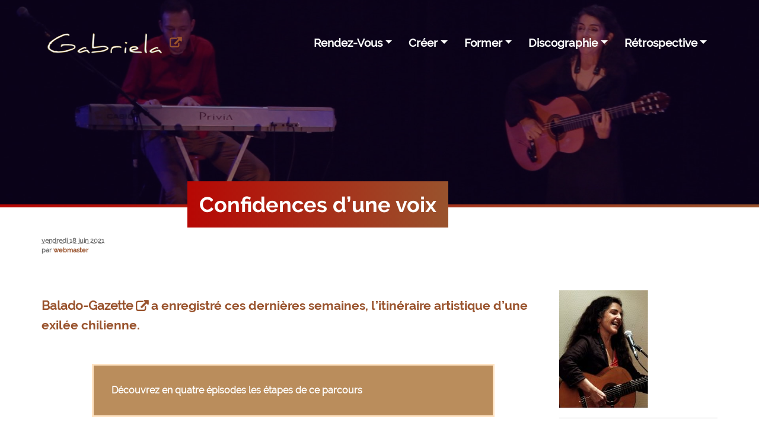

--- FILE ---
content_type: text/html; charset=utf-8
request_url: https://gabriela-barrenechea.fr/Confidences-d-une-voix.html
body_size: 7790
content:
<!DOCTYPE html>
 <html dir="ltr" lang="fr" xmlns="http://www.w3.org/1999/xhtml" xml:lang="fr" class="ltr fr no-js"> 
     
<head>
	<script type='text/javascript'>/*<![CDATA[*/(function(H){H.className=H.className.replace(/\bno-js\b/,'js')})(document.documentElement);/*]]>*/</script>
	<title>Confidences d’une voix</title>
	<meta name="description" content=" Balado-Gazette a enregistr&#233; ces derni&#232;res semaines, l&#039;itin&#233;raire artistique d&#039;une exil&#233;e chilienne. D&#233;couvrez en quatre &#233;pisodes les &#233;tapes de (&#8230;) " />
	<link rel="canonical" href="https://gabriela-barrenechea.fr/Confidences-d-une-voix.html" />
    
	<meta http-equiv="Content-Type" content="text/html; charset=utf-8" />
  <link rel="shortcut icon" href="favicon.ico" >
  <link rel="icon" type="image/gif" href="animated_favicon1.gif" >


<meta name="generator" content="SPIP 4.4.7" />


<link rel="alternate" type="application/rss+xml" title="Syndiquer tout le site" href="spip.php?page=backend" />

<!--

<link rel="stylesheet" href="prive/spip_style.css" type="text/css" media="all" />



-->

<script>
var mediabox_settings={"auto_detect":true,"ns":"box","tt_img":true,"sel_g":"#documents_portfolio a[type='image\/jpeg'],#documents_portfolio a[type='image\/png'],#documents_portfolio a[type='image\/gif']","sel_c":".mediabox","str_ssStart":"Diaporama","str_ssStop":"Arr\u00eater","str_cur":"{current}\/{total}","str_prev":"Pr\u00e9c\u00e9dent","str_next":"Suivant","str_close":"Fermer","str_loading":"Chargement\u2026","str_petc":"Taper \u2019Echap\u2019 pour fermer","str_dialTitDef":"Boite de dialogue","str_dialTitMed":"Affichage d\u2019un media","splash_url":"","lity":{"skin":"_simple-dark","maxWidth":"90%","maxHeight":"90%","minWidth":"400px","minHeight":"","slideshow_speed":"2500","opacite":"0.9","defaultCaptionState":"expanded"}};
</script>
<!-- insert_head_css -->
<link rel="stylesheet" href="plugins-dist/mediabox/lib/lity/lity.css?1764926070" type="text/css" media="all" />
<link rel="stylesheet" href="plugins-dist/mediabox/lity/css/lity.mediabox.css?1764926070" type="text/css" media="all" />
<link rel="stylesheet" href="plugins-dist/mediabox/lity/skins/_simple-dark/lity.css?1764926070" type="text/css" media="all" />
<link rel="stylesheet" href="plugins/auto/typoenluminee/v4.0.2/css/enluminurestypo.css" type="text/css" media="all" /><link href="plugins/auto/couleurs_spip/v3.3.0/css/couleurs_spip.css?1720191432" rel="stylesheet" type="text/css" />

<link rel="stylesheet" href="plugins/auto/cadresinfos/v1.4.3/css/cadreinfo.css" type="text/css" media="all" />

<link rel="stylesheet" href="squelettes-musica/css/bootstrap-513/css/bootstrap.min.css" />
<link rel="stylesheet" href="squelettes-musica/css/font-awesome.min.css" />

<link rel="stylesheet" href="squelettes-musica/css/classy-nav.css" />
<link rel="stylesheet" href="squelettes-musica/css/owl.carousel.min.css" />
<link rel="stylesheet" href="squelettes-musica/css/animate.css" />
<link rel="stylesheet" href="squelettes-musica/css/magnific-popup.css" />


<!--<link rel="stylesheet" href="squelettes-musica/css/audioplayer.css" />-->
    

<link rel="stylesheet" href="squelettes-musica/css/style.css"  />




<script src="prive/javascript/jquery.js?1764925040" type="text/javascript"></script>

<script src="prive/javascript/jquery.form.js?1764925040" type="text/javascript"></script>

<script src="prive/javascript/jquery.autosave.js?1764925040" type="text/javascript"></script>

<script src="prive/javascript/jquery.placeholder-label.js?1764925040" type="text/javascript"></script>

<script src="prive/javascript/ajaxCallback.js?1764925040" type="text/javascript"></script>

<script src="prive/javascript/js.cookie.js?1764925040" type="text/javascript"></script>
<!-- insert_head -->
<script src="plugins-dist/mediabox/lib/lity/lity.js?1764926070" type="text/javascript"></script>
<script src="plugins-dist/mediabox/lity/js/lity.mediabox.js?1764926070" type="text/javascript"></script>
<script src="plugins-dist/mediabox/javascript/spip.mediabox.js?1764926070" type="text/javascript"></script><script type="text/javascript" src="plugins/auto/galleria/v2.3.0/galleria/galleria.min.js?1720191436"></script>




<!-- Matomo -->
<script type="text/javascript">
  var _paq = window._paq || [];
  /* tracker methods like "setCustomDimension" should be called before "trackPageView" */
  _paq.push(["setCookieDomain", "*.gabriela-barrenechea.fr"]);
  _paq.push(['trackPageView']);
  _paq.push(['enableLinkTracking']);
  (function() {
    var u="https://metrique.wf-sip.fr/matomo/";
    _paq.push(['setTrackerUrl', u+'matomo.php']);
    _paq.push(['setSiteId', '29']);
    var d=document, g=d.createElement('script'), s=d.getElementsByTagName('script')[0];
    g.type='text/javascript'; g.async=true; g.defer=true; g.src=u+'matomo.js'; s.parentNode.insertBefore(g,s);
  })();
</script>
<noscript><p><img src="https://metrique.wf-sip.fr/matomo/matomo.php?idsite=29&amp;rec=1" style="border:0;" alt="" /></p></noscript>
<!-- End Matomo Code --></head>

<body class="pas_surlignable page_article">
    
	<header class="header-area">
    <div class="musica-main-menu">
    <div class="classy-nav-container breakpoint-off">   
        <div class="container-fluid">
                    
            <nav class="classy-navbar justify-content-between" id="musicaNav">
            <a href="https://gabriela-barrenechea.fr" class="navbar-brand">
                
                    <img src="https://gabriela-barrenechea.fr/local/cache-vignettes/L200xH46/arton39-93d7e.png?1657491869"/>
                 
            </a>
            <button class="navbar-toggler" type="button" data-bs-toggle="collapse" data-bs-target="#musicaNav">
                <span class="navbarToggler">
                    <span class="navbar-toggler-icon"></span>
                </span>
            </button>

            <div class="classy-menu">
            <div class="classynav">
                <ul>
                    
                    <li>
                        <a href="-Rendez-vous-.html" class="nav-link dropdown-toggle" data-bs-toggle="tooltip" title="Rendez-vous">Rendez-vous</a>
                        <ul class="rendezvous dropdown">
                            
                                <li>
                                    <a class="dropdown-item" href="La-casquette-de-travers-175.html" data-bs-toggle="tooltip" title="La casquette de travers" >
                                        <img
	src="local/cache-vignettes/L36xH24/casquette_de_travers-282cd-d0600.png?1761223865" class='spip_logo' width='36' height='24'
	alt="" /> 15 mars 2026<br> La casquette de&nbsp;(…)
                                    </a>
                                </li>
                            
                                <li>
                                    <a class="dropdown-item" href="Vpoix-humaine.html" data-bs-toggle="tooltip" title="Voix humaine" >
                                        <img
	src="local/cache-vignettes/L24xH24/vhumaine-c09f3-3-aae3c-3-7fd50-3-e3d5f.png?1751381621" class='spip_logo' width='24' height='24'
	alt="" /> 29 mars 2026<br> Voix humaine
                                    </a>
                                </li>
                            
                                <li>
                                    <a class="dropdown-item" href="Voix-humaine-172.html" data-bs-toggle="tooltip" title="Voix humaine" >
                                        <img
	src="local/cache-vignettes/L24xH24/vhumaine-c09f3-3-aae3c-3-7fd50-2-e8ea4.png?1751381621" class='spip_logo' width='24' height='24'
	alt="" /> 31 mai 2026<br> Voix humaine
                                    </a>
                                </li>
                            
                                <li>
                                    <a class="dropdown-item" href="Zen-et-Roy-Hart.html" data-bs-toggle="tooltip" title="Zen et Roy Hart" >
                                        <img
	src="local/cache-vignettes/L24xH24/theatre-f18f5-31d98.png?1761226124" class='spip_logo' width='24' height='24'
	alt="" /> 17 septembre 2026<br> Zen et Roy Hart
                                    </a>
                                </li>
                            
                                <li>
                                    <a class="dropdown-item" href="CONCERTS-DE-NOEL-Navidad-Nuestra-de-Ariel-RAMIREZ.html" data-bs-toggle="tooltip" title="CONCERTS DE NOËL, Navidad Nuestra de Ariel RAMIREZ, " >
                                        <img
	src="local/cache-vignettes/L18xH24/unnamed-96902.jpg?1761226124" class='spip_logo' width='18' height='24'
	alt="" /> 20 décembre 2026<br> CONCERTS DE NOËL,
                                    </a>
                                </li>
                            
                                <li>
                                    <a class="dropdown-item" href="CONCERTS-DE-NOEL-Navidad-Nuestra-de-Ariel-RAMIREZ-177.html" data-bs-toggle="tooltip" title="CONCERTS DE NOËL, Navidad Nuestra de Ariel RAMIREZ" >
                                        <img
	src="local/cache-vignettes/L26xH24/capture_d_e_cran_1_-_moyenne-c6ea8.jpg?1761226124" class='spip_logo' width='26' height='24'
	alt="" /> 21 décembre 2026<br> CONCERTS DE NOËL,
                                    </a>
                                </li>
                            
    
                            
				        </ul>
                    </li>
				    
            
                    
                    <li>
                        <a href="-Creer-.html" class="nav-link dropdown-toggle">Créer</a> 
                        
                        <ul class="standard dropdown">
                            
                                <li><a class="dropdown-item" title="Chaud, chaud sur Angers ces derniers jours,&hellip;" href="Chaud-chaud-sur-Angers-ces-derniers-jours.html">Chaud, chaud sur</a></li>
                            
                                <li><a class="dropdown-item" title="Hola à vous toutes et tous.Le printemps&hellip;" href="Hola-a-vous-toutes-et-tous-Le-printemps.html">Hola à vous toutes</a></li>
                            
                                <li><a class="dropdown-item" title="Astv Infos 25 mars 2024" href="Astv-Infos-25-mars-2024.html">Astv Infos 25 mars</a></li>
                            
                                <li><a class="dropdown-item" title="Lettre de Printemps 2024" href="Lettre-de-Printemps-2024.html">Lettre de Printemp</a></li>
                            
                                <li><a class="dropdown-item" title="La lettre d&#8217;octobre 2023" href="La-lettre-d-octobre-2023.html">La lettre d’octobr</a></li>
                            
                                <li><a class="dropdown-item" title="COPLAS PARA SALVADOR ALLENDE" href="COPLAS-PARA-SALVADOR-ALLENDE.html">COPLAS PARA SALVAD</a></li>
                            
                                <li><a class="dropdown-item" title="La lettre de février 2023&nbsp;: une belle retraite dans ma retraite&hellip;" href="une-belle-retraite-dans-ma-retraite.html">La lettre de févri</a></li>
                            
                                <li><a class="dropdown-item" title="L&#8217;Humanité - 29 juin 2022" href="L-Humanite-29-juin-2022.html">L’Humanité - 29</a></li>
                            
                                <li><a class="dropdown-item" title="OUEST-FRANCE   juillet 2021" href="OUEST-FRANCE-juillet-2021.html">OUEST-FRANCE   jui</a></li>
                            
                                <li><a class="dropdown-item" title="La lettre de septembre 2021 - déconfinement et retrouvailles" href="rentree-2021-deconfinement-et-retrouvailles.html">La lettre de septe</a></li>
                            
                                <li><a class="dropdown-item" title="Confidences d&#8217;une voix" href="Confidences-d-une-voix.html">Confidences d’une</a></li>
                            
                                <li><a class="dropdown-item" title="Biographie" href="Biographie.html">Biographie</a></li>
                            
                                <li><a class="dropdown-item" title="Equipiers" href="Equipiers.html">Equipiers</a></li>
                            
                                <li><a class="dropdown-item" title="Flamme et poisson" href="Flamme-et-poisson.html">Flamme et poisson</a></li>
                            
                                <li><a class="dropdown-item" title="Partenaires" href="Partenaires.html">Partenaires</a></li>
                             

                            
                        </ul>
                    </li>
                    
                    <li>
                        <a href="-Former-.html" class="nav-link dropdown-toggle">Former</a> 
                        
                        <ul class="standard dropdown">
                            
                                <li><a class="dropdown-item" title="Chanter" href="Chanter.html">Chanter</a></li>
                            
                                <li><a class="dropdown-item" title="Roy Hart" href="Roy-Hart.html">Roy Hart</a></li>
                            
                                <li><a class="dropdown-item" title="Eutonie" href="Eutonie.html">Eutonie</a></li>
                             

                            
                        </ul>
                    </li>
                    
                    <li>
                        <a href="-desde-mi-ventana-7-.html" class="nav-link dropdown-toggle">Discographie</a> 
                        
                        <ul class="standard dropdown">
                            
                                <li><a class="dropdown-item" title="Canto General" href="Canto-General-113.html">Canto General</a></li>
                            
                                <li><a class="dropdown-item" title="Desde mi ventana" href="Desde-mi-ventana-24.html">Desde mi ventana</a></li>
                             

                            
                        </ul>
                    </li>
                    
                    <li>
                        <a href="-Retrospective-.html" class="nav-link dropdown-toggle">Rétrospective</a> 
                        
                        <ul class="standard dropdown">
                             

                            
                            <li>
                                    <a href="-Theatre-10-.html" class="titre_navrub nav-link dropdown-toggle" title="Théatre" >Théatre</a>
                                    <ul class="dropdown">
                                        
                                            <li><a class="dropdown-item" title="La Casquette de Travers" href="La-Casquette-de-Travers.html">La Casquette de</a></li>
                                        
                                            <li><a class="dropdown-item" title="Tu le crois ça&nbsp;! " href="Tu-le-crois-ca.html">Tu le crois ça</a></li>
                                         
                                    </ul> 
                            </li>
                            
                            <li>
                                    <a href="-Chant-15-.html" class="titre_navrub nav-link dropdown-toggle" title="Chant" >Chant</a>
                                    <ul class="dropdown">
                                        
                                            <li><a class="dropdown-item" title="Romancero " href="Romancero.html">Romancero</a></li>
                                        
                                            <li><a class="dropdown-item" title="Chili mon amour" href="Chili-mon-amour.html">Chili mon amour</a></li>
                                        
                                            <li><a class="dropdown-item" title="Canto General  Los Libertadores" href="Canto-General-Los-Libertadores.html">Canto General</a></li>
                                        
                                            <li><a class="dropdown-item" title="Paris Santiago Aller/Retour" href="Paris-Santiago-Aller-Retour.html">Paris Santiago</a></li>
                                        
                                            <li><a class="dropdown-item" title="Trio Morenica" href="Trio-Morenica-51.html">Trio Morenica</a></li>
                                        
                                            <li><a class="dropdown-item" title="Coup de Casquette à Pierre Perret" href="Coup-de-Casquette-a-Pierre-Perret.html">Coup de Casquet</a></li>
                                        
                                            <li><a class="dropdown-item" title="MasterClass au Bénin" href="MasterClass-au-Benin.html">MasterClass au</a></li>
                                        
                                            <li><a class="dropdown-item" title="Canto General Vegetaciones" href="Canto-General-Vegetaciones.html">Canto General</a></li>
                                        
                                            <li><a class="dropdown-item" title="L&#8217;âge d&#8217;or" href="L-age-d-or.html">L’âge d’or</a></li>
                                        
                                            <li><a class="dropdown-item" title="Canto General Fête de l&#8217;Humanité (sept. 2022)" href="Canto-General-Fete-de-l-Humanite-sept-2022.html">Canto General</a></li>
                                        
                                            <li><a class="dropdown-item" title="Yo MenaMore" href="Yo-MenaMore.html">Yo MenaMore</a></li>
                                        
                                            <li><a class="dropdown-item" title="Canto General" href="Canto-General-150.html">Canto General</a></li>
                                         
                                    </ul> 
                            </li>
                            
                        </ul>
                    </li>
                     
                </ul>
            </div>
            </div>
        </div>
    </div>
    </div>
   
</header>    
    <div class="breadcumb-area bg-img bg-overlay2"
         style="background-image:url('IMG/jpg/banart1.jpg '); ">
        <div class="bradcumbContent">
            <h1 class="crayon article-titre-84 surlignable entry-title">Confidences d&#8217;une voix</h1>
        </div>
    </div>
    <div class="bg-gradients"></div>
    
     
    <div class="container article">
        <div class="row">
        <div class="col-md-12">
			<div class="cartouche clearfix">
				
				
                
				<p class="info-publi"><abbr class="published" title="2021-06-18T09:55:16Z">vendredi 18 juin 2021</abbr><br/><span class="auteurs">par  <span class="vcard author"><a class="url fn spip_in" href="_webmaster_.html">webmaster</a></span></span></p>
				
                </div> 
        </div>
        </div>
        
        <div class="row">      
        <div class="col-md-9">
	        
			<div class="crayon article-chapo-84 chapo surlignable"><p><a href="https://balado-gazette.fr" class="spip_out" rel="external">Balado-Gazette</a> a enregistré ces dernières semaines, l&#8217;itinéraire artistique d&#8217;une exilée chilienne.</p></div>

            <div class="crayon article-texte-84 texte surlignable clearfix"><div class="texteencadre-spip spip"> <strong> Découvrez en quatre épisodes les étapes de ce parcours </strong> </div><table class="table spip">
<tbody>
<tr class='row_odd odd'>
<td><span class="logo_confidences"> <div class='spip_document_111 spip_document spip_documents spip_document_image spip_documents_center spip_document_center'>
<figure class="spip_doc_inner">


		<img src='local/cache-vignettes/L149xH100/atacama-gabriela-dc2ee-f4fd9.jpg?1624011196' width='149' height='100' alt='' />
</figure>
</div> </span>
</td>
<td><a href="#" onclick=" window.open('https://balado-gazette.fr/spip.php?page=sons_C5&amp;id_document=817&amp;titre=Le temps des apprentissages.', 'Le temps des apprentissages.', 'height=120, width=360')"><br class='autobr' />
   <span class ="fa fa-assistive-listening-systems"> </span> Séquence 1&nbsp;: J’ai su chanter avant de parler<br class='autobr' />
</a></td></tr>
<tr class='row_even even'>
<td><span class="logo_confidences"> <div class='spip_document_112 spip_document spip_documents spip_document_image spip_documents_center spip_document_center'>
<figure class="spip_doc_inner">


		<img src='local/cache-vignettes/L78xH100/gabriela-6172c-407f7.jpg?1624011196' width='78' height='100' alt='' />
</figure>
</div> </span>
</td>
<td><a href="#" onclick=" window.open('https://balado-gazette.fr/spip.php?page=sons_C5&amp;id_document=852&amp;titre=J’ai su chanter avant de parler.','J’ai su chanter avant de parler.','height=120,width=360')"><br class='autobr' />
   <span class ="fa fa-assistive-listening-systems"> </span> Séquence 2&nbsp;:  Le temps des apprentissages.<br class='autobr' />
</a></td></tr>
<tr class='row_odd odd'>
<td><span class="logo_confidences"> <div class='spip_document_113 spip_document spip_documents spip_document_image spip_documents_center spip_document_center'>
<figure class="spip_doc_inner">


		<img src='local/cache-vignettes/L75xH100/25058613-590e0-bf362.jpg?1624011196' width='75' height='100' alt='' />
</figure>
</div> </span>
</td>
<td><a href="#" onclick=" window.open('https://balado-gazette.fr/spip.php?page=sons_C5&amp;id_document=910&amp;titre=La voix, un instrument de vie.','La voix, un instrument de vie.', 'height=120,width=360')"><br class='autobr' />
   <span class ="fa fa-assistive-listening-systems"> </span> Séquence 3&nbsp;: La voix, un instrument de vie.<br class='autobr' />
</a></td></tr>
<tr class='row_even even'>
<td><span class="logo_confidences"> <div class='spip_document_114 spip_document spip_documents spip_document_image spip_documents_center spip_document_center'>
<figure class="spip_doc_inner">


		<img src='local/cache-vignettes/L142xH100/chili_mon_amour-ae465-46739.jpg?1624011196' width='142' height='100' alt='' />
</figure>
</div> </span>
</td>
<td><a href="#" onclick=" window.open('https://balado-gazette.fr/spip.php?page=sons_C5&amp;id_document=1020&amp;titre=La jubilation.','La jubilation.','height=120,width=360')"><br class='autobr' />
  <span class ="fa fa-assistive-listening-systems"> </span> Séquence 4&nbsp;: La retraite, une véritable jubilation<br class='autobr' />
</a></td></tr>
</tbody>
</table></div>

			
			
		
			
	
			
            
			
			
			
			
			<a href="#forum" name="forum" id="forum"></a>			
        </div>

		<div class="col-md-3">
            
            <img
	src="local/cache-vignettes/L150xH199/rubon4-f18e1.jpg?1631388448" class='spip_logo spip_logo_center' width='150' height='199'
	alt="" /> 

            <hr/>
            
			<div class="formulaire_spip formulaire_recherche" id="formulaire_recherche">
<form action="spip.php?page=recherche" method="get"><div class="editer-groupe">
	<input name="page" value="recherche" type="hidden"
>
    
	
	<!--label for="recherche">Rechercher :</label-->
    
	<input type="search" class="search text" size="10" name="recherche" id="recherche" accesskey="4" autocapitalize="off" autocorrect="off" placeholder="Rechercher :"/>
    
    <!--input type="submit" class="submit" value="&gt;&gt;" title="Rechercher" /-->
    <button type="submit"><i class="fa fa-search"></i></button>
    
</div></form>
</div>

            <hr/>
            
			 
			
			<div class="menu">
				<h5>et aussi</h5>
                <nav role="navigation" class="pagination"><a id='pagination_articles_rubrique' class='pagination_ancre'></a>
	
	<ul class="pagination-items pagination_page">
		

		<li class="pagination-item on active"><span class="pagination-item-label on" aria-label='Aller &#224; la page 1 (Page actuelle)'>1</span></li>
		<li class="pagination-item"><a href='Confidences-d-une-voix.html?debut_articles_rubrique=10#pagination_articles_rubrique' class='pagination-item-label lien_pagination' rel='nofollow' aria-label='Aller &#224; la page 2'>2</a></li>
		

		

		
	</ul></nav>
				<ul>
					
					<li><a href="Chaud-chaud-sur-Angers-ces-derniers-jours.html">Chaud, chaud sur Angers ces derniers jours,&hellip;</a></li>
					
					<li><a href="Hola-a-vous-toutes-et-tous-Le-printemps.html">Hola à vous toutes et tous.Le printemps&hellip;</a></li>
					
					<li><a href="Astv-Infos-25-mars-2024.html">Astv Infos 25 mars 2024</a></li>
					
					<li><a href="Lettre-de-Printemps-2024.html">Lettre de Printemps 2024</a></li>
					
					<li><a href="La-lettre-d-octobre-2023.html">La lettre d&#8217;octobre 2023</a></li>
					
					<li><a href="COPLAS-PARA-SALVADOR-ALLENDE.html">COPLAS PARA SALVADOR ALLENDE</a></li>
					
					<li><a href="une-belle-retraite-dans-ma-retraite.html">La lettre de février 2023&nbsp;: une belle retraite dans ma retraite&hellip;</a></li>
					
					<li><a href="L-Humanite-29-juin-2022.html">L&#8217;Humanité - 29 juin 2022</a></li>
					
					<li><a href="OUEST-FRANCE-juillet-2021.html">OUEST-FRANCE   juillet 2021</a></li>
					
					<li><a href="rentree-2021-deconfinement-et-retrouvailles.html">La lettre de septembre 2021 - déconfinement et retrouvailles</a></li>
					
				</ul>
                <nav role="navigation" class="pagination"><ul class="pagination-items pagination_page">
		

		<li class="pagination-item on active"><span class="pagination-item-label on" aria-label='Aller &#224; la page 1 (Page actuelle)'>1</span></li>
		<li class="pagination-item"><a href='Confidences-d-une-voix.html?debut_articles_rubrique=10#pagination_articles_rubrique' class='pagination-item-label lien_pagination' rel='nofollow' aria-label='Aller &#224; la page 2'>2</a></li>
		

		

		
	</ul></nav>
			</div>
			
	
            <hr/> 
            
            <div class="menu">
            
                <h5>Rester en contact</h5>
                <nav>
                    <ul class="footer-nav">
                        
                            <li><a href="Nous-ecrire.html">Nous écrire</a></li>
                        
                            <li><a href="liste-de-diffusion.html">Liste de diffusion</a></li>
                        
                    </ul>
                </nav>
            
            </div>
            <hr/>
            
                        
            <hr/>
            
			
			</div>
        </div>
    </div> 
        
	<footer class="footer-area section-padding-100-0" style="background-image:url('IMG/jpg/colorbkg2.jpg ');   ">
    <div class="container-fluid">
        <div class="row">

            <div class="col-12 col-md-6 col-xl-3">
                <div class="footer-widget-area mb-100">
                    
                    <a href="#"><img
	src="IMG/logo/siteon0.png?1589271403"
	class="spip_logo"
	width="800"
	height="184"
	alt=""/></a>
                    
                    <p class="copywrite-text"><a href="#">
                    <!-- Link back to Colorlib can't be removed. Template is licensed under CC BY 3.0. 
                    Copyright &copy;<script>document.write(new Date().getFullYear());</script> All rights reserved | This template is made with <i class="fa fa-heart-o" aria-hidden="true"></i> by <a href="https://colorlib.com" target="_blank">Colorlib</a>-->
                    <!-- Link back to Colorlib can't be removed. Template is licensed under CC BY 3.0. --></p>
                </div>
            </div>

            
            <div class="col-12 col-sm-4 col-xl-2">
                <div class="footer-widget-area mb-100">
                    <div class="widget-title">
                        <h4>Créer</h4>
                    </div>
                    <nav>
                        <ul class="footer-nav">
                        
                            <li><a href="Chaud-chaud-sur-Angers-ces-derniers-jours.html">Chaud, chaud sur Angers ces derniers jours,&hellip;</a></li>
                        
                            <li><a href="Hola-a-vous-toutes-et-tous-Le-printemps.html">Hola à vous toutes et tous.Le printemps&hellip;</a></li>
                        
                            <li><a href="Astv-Infos-25-mars-2024.html">Astv Infos 25 mars 2024</a></li>
                        
                            <li><a href="Lettre-de-Printemps-2024.html">Lettre de Printemps 2024</a></li>
                        
                            <li><a href="La-lettre-d-octobre-2023.html">La lettre d&#8217;octobre 2023</a></li>
                        
                            <li><a href="COPLAS-PARA-SALVADOR-ALLENDE.html">COPLAS PARA SALVADOR ALLENDE</a></li>
                        
                        </ul>
                    </nav>
                </div>
            </div>
            
            <div class="col-12 col-sm-4 col-xl-2">
                <div class="footer-widget-area mb-100">
                    <div class="widget-title">
                        <h4>Former</h4>
                    </div>
                    <nav>
                        <ul class="footer-nav">
                        
                            <li><a href="Chanter.html">Chanter</a></li>
                        
                            <li><a href="Roy-Hart.html">Roy Hart</a></li>
                        
                            <li><a href="Eutonie.html">Eutonie</a></li>
                        
                        </ul>
                    </nav>
                </div>
            </div>
            
            <div class="col-12 col-sm-4 col-xl-2">
                <div class="footer-widget-area mb-100">
                    <div class="widget-title">
                        <h4>Rendez-vous</h4>
                    </div>
                    <nav>
                        <ul class="footer-nav">
                        
                            <li><a href="CONCERTS-DE-NOEL-Navidad-Nuestra-de-Ariel-RAMIREZ-177.html">CONCERTS DE NOËL, Navidad Nuestra de Ariel RAMIREZ</a></li>
                        
                            <li><a href="CONCERTS-DE-NOEL-Navidad-Nuestra-de-Ariel-RAMIREZ.html">CONCERTS DE NOËL, Navidad Nuestra de Ariel RAMIREZ, </a></li>
                        
                            <li><a href="Zen-et-Roy-Hart.html">Zen et Roy Hart</a></li>
                        
                            <li><a href="Voix-humaine-172.html">Voix humaine</a></li>
                        
                            <li><a href="Vpoix-humaine.html">Voix humaine</a></li>
                        
                            <li><a href="La-casquette-de-travers-175.html">La casquette de travers</a></li>
                        
                        </ul>
                    </nav>
                </div>
            </div>
            

            <!--
            <div class="col-12 col-sm-4 col-xl-2">
                <div class="footer-widget-area mb-100">
                    <div class="widget-title">
                        <h4>Links</h4>
                    </div>
                    <nav>
                        <ul class="footer-nav">
                            <li><a href="#">About us</a></li>
                            <li><a href="#">Our Services</a></li>
                            <li><a href="#">The team</a></li>
                            <li><a href="#">Careers</a></li>
                        </ul>
                    </nav>
                </div>
            </div>
-->

            
            <div class="col-12 col-sm-4 col-xl-2">
                <div class="footer-widget-area mb-100">
                    <div class="widget-title">
                        <h4>Usages</h4>
                    </div>
                    <nav>
                        <ul class="footer-nav">
                        
                            <li><a href="mentions-legales.html">Mentions légales</a></li>
                        
                            <li><a href="conseils-d-utilisation.html">Conseils d&#8217;utilisation</a></li>
                        
                            <li><a href="Donnees-personnelles.html">Données personnelles</a></li>
                        
                        </ul>
                    </nav>
                </div>
            </div>
            

            
            <div class="col-12 col-md-6 col-xl-3">
                <div class="footer-widget-area mb-100">
                    <div class="widget-title">
                        <h4>Rester en contact</h4>
                    </div>
                    <nav>
                        <ul class="footer-nav">
                        
                            <li><a href="Nous-ecrire.html">Nous écrire</a></li>
                        
                            <li><a href="liste-de-diffusion.html">Liste de diffusion</a></li>
                        
                        </ul>
                    </nav>
                </div>
            </div>
            

        </div>
    </div>
</footer>


<section class="copyright-section">
    <div class="container">
        <div class="row">
            <div class="col-md-12">
                <div class="copyright-text text-center">
                    <span class="fa fa-copyright">	 2011 - 2026  Gabriela Barrenechea
				      | 
                        <a href="spip.php?page=login&amp;url=Confidences-d-une-voix.html" rel="nofollow" class='login_modal'> <span class="fa fa-sign-in"> </span></a>  
                    | 
				        <a href="https://wf-sip.fr" target="_blank"> réalisation WF SIP </a>
                    | 
				        <a href="spip.php?page=backend" rel="alternate" title="Syndiquer tout le site" class="last"> <i class="fa fa-rss"></i> RSS&nbsp;2.0</a>

				    
                </div>
            </div>
        </div>
    </div>
</section>
      


<script src="squelettes-musica/js/popper.min.js"></script>
<script src="squelettes-musica/css/bootstrap-513/js/bootstrap.min.js"></script>


<script src="squelettes-musica/js/plugins/plugins.js"></script>
<script src="squelettes-musica/js/active.js"></script>
</body>
</html>

     

--- FILE ---
content_type: text/css
request_url: https://gabriela-barrenechea.fr/plugins/auto/cadresinfos/v1.4.3/css/cadreinfo.css
body_size: 1454
content:
/* CSS Document */
/* plugin cadres informatifs */

.cadreaide, .important, .avertissement, .indication {
    border-radius: 20px;
    border: 1px solid #000;
    padding: 20px 10px 20px 20px!important;
    margin-bottom:20px!important;
}

.cadreaide {
    background-color: #83C1FF; 
}
.cadreaide:before {
    font-family: 'FontAwesome';   
    color: #007CF4;
    content: "\f0eb";
    top:-2px!important;
    right:5px!important;
}

.boitierfragile {
	background-color: #FFF;
	color:red!important;
	font-weight: bold!important;
}
.boitierfragile:before {
    font-family: 'FontAwesome';
    color: #F40000;
    content: "\f071";
	top:-2px!important;
    right:5px!important;	
}

.important {
	background-color: #F97C7C;
}
.important:before {
    font-family: 'FontAwesome';
    color: #F40000;
    content: "\f071";
    top:-2px!important;
    right:5px!important;
}

.avertissement {
	background-color: #FDDD7E;
}
.avertissement:before {
    font-family: 'FontAwesome';
    color: #FEBE00;
    content:"\f06a";
    top:-2px!important;
    right:5px!important;
}

.indication {
	background-color: #83FC83;
}
.indication:before {
    font-family: 'FontAwesome';
    color: #04AF04;
    content: "\f05a";
    top:-2px!important;
    right:5px!important;
}

.container-colonnes {
    border: 2px solid rgb(75, 70, 74);
    border-radius: 0.5em;
    padding: 20px;
    column-width: 10em;
    column-rule: 1px solid rgb(75, 70, 74);
}
.container-2colonnes  {
  column-count: 2;
}

.justif {
    text-align: justify;
}
.gauche {
    text-align: left;
}

--- FILE ---
content_type: text/css
request_url: https://gabriela-barrenechea.fr/squelettes-musica/css/classy-nav.css
body_size: 19275
content:
/* [ -- Master Stylesheet -- ] */
/* ----------------------------------------------------------
:: Template Name: ClassyNav - Responsive Mega Menu Plugins
:: Author: Designing World
:: Author URL: https://themeforest.net/user/designing-world/portfolio
:: Version: 1.0.0
:: Created: May 16, 2018
:: Last Updated: May 16, 2018
---------------------------------------------------------- */
/* Base CSS */
* {
  margin: 0;
  padding: 0;
}

body {
 
}

ul, ol {
  margin: 0;
}
 ul li, ol li {
  list-style: none;
}

img {
  height: auto;
  max-width: 100%;
}

.bg-img {
  background-position: center center;
  background-size: cover;
  background-repeat: no-repeat;
}
.bg-transparent {
  background-color: transparent !important;
}

.justify-content-between {
  -webkit-box-pack: justify;
  -ms-flex-pack: justify;
  justify-content: space-between;
}
.justify-content-center {
  -webkit-box-pack: center;
  -ms-flex-pack: center;
  justify-content: center;
}

.classy-navbar {
  width: 100%;
  height: 70px;
  padding: 0.5em 2em;
  display: -webkit-box;
  display: -ms-flexbox;
  display: flex;
  -webkit-box-align: center;
  -ms-flex-align: center;
  -ms-grid-row-align: center;
  align-items: center; 
}
.classy-navbar .nav-brand {
    font-size: 26px;
    font-weight: 500;
    color: #565656;
    display: inline-block;
    margin-right: 30px; 
}
.classy-navbar .nav-brand:focus, .classy-navbar .nav-brand:hover {
      font-size: 26px;
      font-weight: 500;
}

.classynav ul li {
  display: inline-block;
  clear: both;
  position: inherit;
  z-index: 10; 
}
.classynav ul li ul li {
    display: block; 
}
.classynav ul li ul li a {
      padding: 0 20px;
}
.classynav ul li a {
    padding: 0 12px;
    display: block;
    height: 35px;
    font-size: 14px;
    line-height: 34px;
}


/*   MES SURCHARGES */
a.nav-link.dropdown-toggle{
    font-size:1.4em;
}
.classynav ul.rendezvous.dropdown{
  width:280px!important;
  top:70px!important; 
}
.classynav ul.standard.dropdown{
   top:70px!important; 
}
.classynav ul.standard.dropdown li ul{
   margin:20px 0 0 0!important;
   left:-220px!important; 
   padding: 0 0 0 20px; 
}

.standard a.titre_navrub{
  color:#99532D!important;
  font-size: 1em!important;
  margin:0 0 0 10px!important;
}

.standard li {
  margin:0px!important;
  height:30px!important;
  font-size: 1em!important;
}
.standard li a.dropdown-item{
  margin:0px!important;
  font-size: 1em!important;
}

.standard.dropdown li li a.dropdown-item{
 margin:0!important;
 padding:0!important;
 font-size: .9em!important;
}




/* Dropdown Toggle */
.dd-trigger {
  position: absolute;
  width: 100%;
  height: 100%;
  top: 0;
  left: 0;
  background-color: transparent;
  cursor: pointer;
  z-index: 500;
  border-radius: 0;
  display: none;
}

/*
Close Icon 
.classycloseIcon {
  position: absolute;
  top: 20px;
  right: 20px;
  z-index: 12;
  display: none;
}
.classycloseIcon .cross-wrap {
    width: 26px;
    height: 26px;
    cursor: pointer;
    position: relative;
}
.classycloseIcon .cross-wrap span {
      position: absolute;
      display: block;
      width: 100%;
      height: 2px;
      border-radius: 6px;
      background: #232323;
}
.classycloseIcon .cross-wrap span.top {
        top: 12px;
        left: 0;
        -webkit-transform: rotate(45deg);
        transform: rotate(45deg); 
}
.classycloseIcon .cross-wrap span.bottom {
        bottom: 12px;
        left: 0;
        -webkit-transform: rotate(-45deg);
        transform: rotate(-45deg);
}
*/

/* navbarToggler */
.classy-navbar-toggler {
  border: none;
  background-color: transparent;
  cursor: pointer;
  display: none;
}
.classy-navbar-toggler .navbarToggler {
    display: inline-block;
    cursor: pointer;
}
.classy-navbar-toggler .navbarToggler span {
      position: relative;
      background-color: #858585;
      border-radius: 3px;
      display: block;
      height: 3px;
      margin-top: 5px;
      padding: 0;
      -webkit-transition-duration: 300ms;
      transition-duration: 300ms;
      width: 30px;
      cursor: pointer;
}
.classy-navbar-toggler .navbarToggler.active span:nth-of-type(1) {
      -webkit-transform: rotate3d(0, 0, 1, 45deg);
      transform: rotate3d(0, 0, 1, 45deg);
      top: 8px; 
}
.classy-navbar-toggler .navbarToggler.active span:nth-of-type(2) {
      opacity: 0; 
}
.classy-navbar-toggler .navbarToggler.active span:nth-of-type(3) {
      -webkit-transform: rotate3d(0, 0, 1, -45deg);
      transform: rotate3d(0, 0, 1, -45deg);
      top: -8px;
}
/*
.classynav ul li .dropdown li a {
  border-bottom: 1px solid rgba(242, 244, 248, 0.7);
}
.classynav ul li .dropdown li:last-child a {
  border-bottom: none;
}
.classynav ul li .dropdown li .dropdown li a {
  border-bottom: 1px solid rgba(242, 244, 248, 0.7);
}
.classynav ul li .dropdown li .dropdown li:last-child a {
  border-bottom: none;
}
.classynav ul li .dropdown li .dropdown li .dropdown li a {
  border-bottom: 1px solid rgba(242, 244, 248, 0.7);
}
.classynav ul li .dropdown li .dropdown li .dropdown li:last-child a {
  border-bottom: none;
}
.classynav ul li .dropdown li .dropdown li .dropdown li .dropdown li a {
  border-bottom: 1px solid rgba(242, 244, 248, 0.7);
}
.classynav ul li .dropdown li .dropdown li .dropdown li .dropdown li:last-child a {
  border-bottom: none; 
}
.classynav ul li .dropdown li .dropdown li .dropdown li .dropdown li .dropdown li a {
  border-bottom: 1px solid rgba(242, 244, 248, 0.7); 
}
.classynav ul li .dropdown li .dropdown li .dropdown li .dropdown li .dropdown li:last-child a {
  border-bottom: none; 
}
.classynav ul li .dropdown li .dropdown li .dropdown li .dropdown li .dropdown li .dropdown li a {
  border-bottom: 1px solid rgba(242, 244, 248, 0.7); 
}
.classynav ul li .dropdown li .dropdown li .dropdown li .dropdown li .dropdown li .dropdown li:last-child a {
  border-bottom: none; 
}
.classynav ul li .dropdown li .dropdown li .dropdown li .dropdown li .dropdown li .dropdown li .dropdown li a {
  border-bottom: 1px solid rgba(242, 244, 248, 0.7); 
}
.classynav ul li .dropdown li .dropdown li .dropdown li .dropdown li .dropdown li .dropdown li .dropdown li:last-child a {
  border-bottom: none;
}
.classynav ul li .dropdown li .dropdown li .dropdown li .dropdown li .dropdown li .dropdown li .dropdown li .dropdown li a {
  border-bottom: 1px solid rgba(242, 244, 248, 0.7);
}
.classynav ul li .dropdown li .dropdown li .dropdown li .dropdown li .dropdown li .dropdown li .dropdown li .dropdown li:last-child a {
  border-bottom: none; 
}
*/
/* Desktop Area CSS */
.classynav {
  display: -webkit-box;
  display: -ms-flexbox;
  display: flex;
  -webkit-box-align: center;
  -ms-flex-align: center;
  -ms-grid-row-align: center;
  align-items: center; }
.classynav ul li .dropdown {
  width: 220px;
  position: absolute;
  background-color: #ffffff;
  top: 120%;
  /*left: 0;*/
  z-index: 100;
  height: auto;
  box-shadow: 0 1px 5px rgba(0, 0, 0, 0.1);
  -webkit-transition-duration: 300ms;
  transition-duration: 300ms;
  opacity: 0;
  visibility: hidden;
  padding: 10px 0;
}
.classynav ul li .dropdown li .dropdown {
    top: 10px;
    left: 220px;
    z-index: 200;
    opacity: 0;
    visibility: hidden;
}
.classynav ul li .dropdown li {
  height: 45px;
  margin:0 0 15px 0;
  position:relative;
}
.classynav ul li .rendezvous.dropdown li {
  /*height: 65px;*/
  margin:0 0 15px 0;
  position:relative;
}
.classynav ul li .rendezvous.dropdown li a{
  font-size:1em!important;
  line-height:20px;
}


.classynav ul li .dropdown li .dropdown li .dropdown,
.classynav ul li .dropdown li .dropdown li .dropdown li .dropdown,
.classynav ul li .dropdown li .dropdown li .dropdown li .dropdown li .dropdown,
.classynav ul li .dropdown li .dropdown li .dropdown li .dropdown li .dropdown li .dropdown,
.classynav ul li .dropdown li .dropdown li .dropdown li .dropdown li .dropdown li .dropdown li .dropdown,
.classynav ul li .dropdown li .dropdown li .dropdown li .dropdown li .dropdown li .dropdown li .dropdown li .dropdown,
.classynav ul li .dropdown li .dropdown li .dropdown li .dropdown li .dropdown li .dropdown li .dropdown li .dropdown li .dropdown,
.classynav ul li .dropdown li .dropdown li .dropdown li .dropdown li .dropdown li .dropdown li .dropdown li .dropdown li .dropdown li .dropdown {
  opacity: 0;
  visibility: hidden;
  top: 120%;
}
.classynav ul li:hover .dropdown {
  opacity: 1;
  visibility: visible;
  top: 100%;
}
.classynav ul li .dropdown li:hover .dropdown,
.classynav ul li .dropdown li .dropdown li:hover .dropdown,
.classynav ul li .dropdown li .dropdown li .dropdown li:hover .dropdown,
.classynav ul li .dropdown li .dropdown li .dropdown li .dropdown li:hover .dropdown,
.classynav ul li .dropdown li .dropdown li .dropdown li .dropdown li .dropdown li:hover .dropdown,
.classynav ul li .dropdown li .dropdown li .dropdown li .dropdown li .dropdown li .dropdown li:hover .dropdown,
.classynav ul li .dropdown li .dropdown li .dropdown li .dropdown li .dropdown li .dropdown li .dropdown li:hover .dropdown,
.classynav ul li .dropdown li .dropdown li .dropdown li .dropdown li .dropdown li .dropdown li .dropdown li .dropdown li:hover .dropdown,
.classynav ul li .dropdown li .dropdown li .dropdown li .dropdown li .dropdown li .dropdown li .dropdown li .dropdown li .dropdown li:hover .dropdown {
  opacity: 1;
  visibility: visible;
  top: -10px;
}



/* autres ecran  */
@media only screen and (max-width: 1380px) {
    a.nav-link.dropdown-toggle{
        font-size:1.2em!important;
    }
}
@media only screen and (max-width: 1270px) {
    a.nav-brand{
       display:none!important;
    }
}
@media only screen and (max-width: 1050px) {
   /*afficher classy-navbar-toggler*/

   /* cacher classy-menu*/
    .classy-menu {
      width: 300px;
     margin:100px 0 0 0;
      height: auto;
      background:grey;
    }
  
.classy-menu ul.rendezvous.dropdown{
 left:360px!important;
}
.classynav ul.standard.dropdown{
   left:360px!important;
}
  .classynav ul.standard.dropdown li ul{
      left:-180px!important;
        width:180px!important;
    }

}
@media only screen and (max-width: 767px) {
    .classynav ul.standard.dropdown li ul{
      left:-180px!important;
       width:180px!important;
    }
}

/* Mobile/Tablet Nav CSS 
.breakpoint-on .classycloseIcon {
  display: block; }
.breakpoint-on .classy-navbar-toggler {
  display: block; }
.breakpoint-on .classy-navbar .classy-menu {
  background-color: #ffffff;
  position: fixed;
  top: 0;
  left: -310px;
  z-index: 1000;
  width: 300px;
  height: 100%;
  -webkit-transition-duration: 500ms;
  transition-duration: 500ms;
  padding: 0;
  box-shadow: 0 5px 20px rgba(0, 0, 0, 0.1);
  display: block;
  overflow-x: hidden;
  overflow-y: scroll; }
  .breakpoint-on .classy-navbar .classy-menu.menu-on {
    left: 0; }
.breakpoint-on .classynav ul li {
  display: block;
  position: relative;
  clear: both;
  z-index: 10; }
  .breakpoint-on .classynav ul li a {
    padding: 0 10px;
    height: 38px;
    line-height: 38px; }
  .breakpoint-on .classynav ul li .dropdown {
    width: 100%;
    position: relative;
    top: 0;
    left: 0;
    box-shadow: none; }
    .breakpoint-on .classynav ul li .dropdown li .dropdown {
      width: 100%;
      position: relative;
      top: 0;
      left: 0; }
  .breakpoint-on .classynav ul li.megamenu-item {
    position: relative;
    z-index: 10; }
.breakpoint-on .dd-trigger {
  height: 38px;
  top: 0;
  left: 0;
  right: 0;
  bottom: 0;
  display: block; }
.breakpoint-on .classynav ul li .dropdown,
.breakpoint-on .classynav ul li .megamenu {
  display: none; }
.breakpoint-on .classynav {
  padding-top: 70px; }
  .breakpoint-on .classynav ul li .megamenu {
    position: relative;
    width: 100%;
    left: 0;
    top: 0;
    z-index: 200;
    box-shadow: none; }
    .breakpoint-on .classynav ul li .megamenu .single-mega.cn-col-5,
    .breakpoint-on .classynav ul li .megamenu .single-mega.cn-col-4,
    .breakpoint-on .classynav ul li .megamenu .single-mega.cn-col-3 {
      width: 100%;
      border-right: none;
      border-bottom: 1px solid #f2f4f8; }
.breakpoint-on .classynav > ul > li > a {
  background-color: #f2f4f8;
  border-bottom: 1px solid rgba(255, 255, 255, 0.5); }
.breakpoint-on .classynav ul li ul.dropdown li ul li {
  margin-left: 15px; }
.breakpoint-on .classy-btn {
  width: calc(100% - 30px);
  margin: 30px 15px; }
.breakpoint-on .classynav ul li.megamenu-item > a::after,
.breakpoint-on .classynav ul li.has-down > a::after {
  position: absolute;
  top: 0;
  right: 20px;
  z-index: 5; }
.breakpoint-on .classynav ul li.has-down.active > a:after,
.breakpoint-on .classynav ul li.megamenu-item.active > a:after {
  color: #2ecc71; 
}
*/
/* Dark Theme CSS
.dark.classy-nav-container {
  background-color: #192a56; }
  .dark.classy-nav-container a {
    color: rgba(255, 255, 255, 0.7); }
    .dark.classy-nav-container a:hover, .dark.classy-nav-container a:focus {
      color: #ffffff; }
.dark .classynav ul li .dropdown {
  background-color: #192a56; }
.dark .classynav ul li .megamenu {
  background-color: #192a56; }
.dark .classynav ul li .megamenu .single-mega.cn-col-5,
.dark .classynav ul li .megamenu .single-mega.cn-col-4,
.dark .classynav ul li .megamenu .single-mega.cn-col-3 {
  border-right: 1px solid rgba(255, 255, 255, 0.05); }
.dark .classynav ul li.megamenu-item ul li a {
  border-bottom: none; }
.dark .classynav ul li .megamenu .single-mega .title {
  color: #ffffff;
  border-bottom: 1px solid rgba(255, 255, 255, 0.05); }
.dark .classy-navbar-toggler .navbarToggler span {
  background-color: #ffffff; }
.dark.breakpoint-on .classy-navbar .classy-menu {
  background-color: #192a56; }
.dark .classycloseIcon .cross-wrap span {
  background-color: #ffffff; }
.dark.breakpoint-on .classynav > ul > li > a {
  background-color: #192a56;
  border-bottom: 1px solid rgba(255, 255, 255, 0.05); }
.dark.breakpoint-on .classynav ul li .megamenu .single-mega.cn-col-5, .dark.breakpoint-on .classynav ul li .megamenu .single-mega.cn-col-4, .dark.breakpoint-on .classynav ul li .megamenu .single-mega.cn-col-3 {
  border-bottom: 1px solid rgba(255, 255, 255, 0.05);
  border-right: none; }
.dark .classynav ul li.megamenu-item > a:after {
  color: #ffffff; }
.dark .classynav ul li .dropdown li a {
  border-bottom: 1px solid rgba(242, 244, 248, 0.1); }
.dark .classynav ul li .dropdown li:last-child a {
  border-bottom: none; }
.dark .classynav ul li .dropdown li .dropdown li a {
  border-bottom: 1px solid rgba(242, 244, 248, 0.1); }
.dark .classynav ul li .dropdown li .dropdown li:last-child a {
  border-bottom: none; }
.dark .classynav ul li .dropdown li .dropdown li .dropdown li a {
  border-bottom: 1px solid rgba(242, 244, 248, 0.1); }
.dark .classynav ul li .dropdown li .dropdown li .dropdown li:last-child a {
  border-bottom: none; }
.dark .classynav ul li .dropdown li .dropdown li .dropdown li .dropdown li a {
  border-bottom: 1px solid rgba(242, 244, 248, 0.1); }
.dark .classynav ul li .dropdown li .dropdown li .dropdown li .dropdown li:last-child a {
  border-bottom: none; }
.dark .classynav ul li .dropdown li .dropdown li .dropdown li .dropdown li .dropdown li a {
  border-bottom: 1px solid rgba(242, 244, 248, 0.1); }
.dark .classynav ul li .dropdown li .dropdown li .dropdown li .dropdown li .dropdown li:last-child a {
  border-bottom: none; }
.dark .classynav ul li .dropdown li .dropdown li .dropdown li .dropdown li .dropdown li .dropdown li a {
  border-bottom: 1px solid rgba(242, 244, 248, 0.1); }
.dark .classynav ul li .dropdown li .dropdown li .dropdown li .dropdown li .dropdown li .dropdown li:last-child a {
  border-bottom: none; }
.dark .classynav ul li .dropdown li .dropdown li .dropdown li .dropdown li .dropdown li .dropdown li .dropdown li a {
  border-bottom: 1px solid rgba(242, 244, 248, 0.1); }
.dark .classynav ul li .dropdown li .dropdown li .dropdown li .dropdown li .dropdown li .dropdown li .dropdown li:last-child a {
  border-bottom: none; }
.dark .classynav ul li .dropdown li .dropdown li .dropdown li .dropdown li .dropdown li .dropdown li .dropdown li .dropdown li a {
  border-bottom: 1px solid rgba(242, 244, 248, 0.1); }
.dark .classynav ul li .dropdown li .dropdown li .dropdown li .dropdown li .dropdown li .dropdown li .dropdown li .dropdown li:last-child a {
  border-bottom: none; }
*/
/* Right Side Menu Open CSS 
.right.breakpoint-on .classy-navbar .classy-menu {
  left: auto;
  right: -310px; }
.right.breakpoint-on .classy-navbar .classy-menu.menu-on {
  left: auto;
  right: 0; }
*/
/* Dropdown RTL CSS 
.dropdown-rtl.breakpoint-off .classynav ul li .dropdown {
  left: auto;
  right: 0; }
.dropdown-rtl .classynav ul li a,
.dropdown-rtl .classynav ul li .megamenu .single-mega .title {
  text-align: right; 
}
.dropdown-rtl.breakpoint-off .classynav ul li .dropdown li .dropdown, .dropdown-rtl.breakpoint-off .classynav ul li .dropdown li .dropdown li .dropdown, .dropdown-rtl.breakpoint-off .classynav ul li .dropdown li .dropdown li .dropdown li .dropdown, .dropdown-rtl.breakpoint-off .classynav ul li .dropdown li .dropdown li .dropdown li .dropdown li .dropdown, .dropdown-rtl.breakpoint-off .classynav ul li .dropdown li .dropdown li .dropdown li .dropdown li .dropdown li .dropdown, .dropdown-rtl.breakpoint-off .classynav ul li .dropdown li .dropdown li .dropdown li .dropdown li .dropdown li .dropdown li .dropdown, .dropdown-rtl.breakpoint-off .classynav ul li .dropdown li .dropdown li .dropdown li .dropdown li .dropdown li .dropdown li .dropdown li .dropdown, .dropdown-rtl.breakpoint-off .classynav ul li .dropdown li .dropdown li .dropdown li .dropdown li .dropdown li .dropdown li .dropdown li .dropdown li .dropdown, .dropdown-rtl.breakpoint-off .classynav ul li .dropdown li .dropdown li .dropdown li .dropdown li .dropdown li .dropdown li .dropdown li .dropdown li .dropdown li .dropdown {
  right: 180px;
  left: auto;
  opacity: 0;
  visibility: hidden;
  top: 10px; }
.dropdown-rtl.breakpoint-off .classynav ul li:hover .dropdown {
  opacity: 1;
  visibility: visible;
  top: 90%; }
.dropdown-rtl.breakpoint-off .classynav ul li .dropdown li:hover .dropdown, .dropdown-rtl.breakpoint-off .classynav ul li .dropdown li .dropdown li:hover .dropdown, .dropdown-rtl.breakpoint-off .classynav ul li .dropdown li .dropdown li .dropdown li:hover .dropdown, .dropdown-rtl.breakpoint-off .classynav ul li .dropdown li .dropdown li .dropdown li .dropdown li:hover .dropdown, .dropdown-rtl.breakpoint-off .classynav ul li .dropdown li .dropdown li .dropdown li .dropdown li .dropdown li:hover .dropdown, .dropdown-rtl.breakpoint-off .classynav ul li .dropdown li .dropdown li .dropdown li .dropdown li .dropdown li .dropdown li:hover .dropdown, .dropdown-rtl.breakpoint-off .classynav ul li .dropdown li .dropdown li .dropdown li .dropdown li .dropdown li .dropdown li .dropdown li:hover .dropdown, .dropdown-rtl.breakpoint-off .classynav ul li .dropdown li .dropdown li .dropdown li .dropdown li .dropdown li .dropdown li .dropdown li .dropdown li:hover .dropdown, .dropdown-rtl.breakpoint-off .classynav ul li .dropdown li .dropdown li .dropdown li .dropdown li .dropdown li .dropdown li .dropdown li .dropdown li .dropdown li:hover .dropdown {
  opacity: 1;
  visibility: visible;
  top: 0; }
.dropdown-rtl.breakpoint-on .classynav ul li ul.dropdown li ul li {
  margin-left: 0;
  margin-right: 15px; }
*/


--- FILE ---
content_type: text/javascript
request_url: https://gabriela-barrenechea.fr/squelettes-musica/js/active.js
body_size: 4116
content:
(function ($) {
    'use strict';

    var browserWindow = $(window);

    // :: 1.0 Preloader Active Code
    browserWindow.on('load', function () {
        $('.preloader').fadeOut('slow', function () {
            $(this).remove();
        });
    });

    // :: 2.0 Nav Active Code
    if ($.fn.classyNav) {
        $('#musicaNav').classyNav();
    }

    // :: 3.0 Sliders Active Code
    if ($.fn.owlCarousel) {
        var welcomeSlide = $('.hero-slides');
        var featured_shows = $('.featured-shows-slides');
        var music_player = $('.music-player-slides');
        var discography = $('.discography-slides');

        welcomeSlide.owlCarousel({
            items: 1,
            margin: 0,
            loop: true,
            nav: false,
            dots: false,
            autoplay: true,
            autoplayTimeout: 7000,
            smartSpeed: 1000,
            animateIn: 'fadeIn',
            animateOut: 'fadeOut'
        });

        welcomeSlide.on('translate.owl.carousel', function () {
            var slideLayer = $("[data-animation]");
            slideLayer.each(function () {
                var anim_name = $(this).data('animation');
                $(this).removeClass('animated ' + anim_name).css('opacity', '0');
            });
        });

        welcomeSlide.on('translated.owl.carousel', function () {
            var slideLayer = welcomeSlide.find('.owl-item.active').find("[data-animation]");
            slideLayer.each(function () {
                var anim_name = $(this).data('animation');
                $(this).addClass('animated ' + anim_name).css('opacity', '1');
            });
        });

        $("[data-delay]").each(function () {
            var anim_del = $(this).data('delay');
            $(this).css('animation-delay', anim_del);
        });

        $("[data-duration]").each(function () {
            var anim_dur = $(this).data('duration');
            $(this).css('animation-duration', anim_dur);
        });

        featured_shows.owlCarousel({
            items: 3,
            margin: 30,
            loop: true,
            nav: true,
            navText: ['<i class="fa fa-angle-left"></i>', '<i class="fa fa-angle-right"></i>'],
            dots: false,
            autoplay: true,
            autoplayTimeout: 5000,
            smartSpeed: 600,
            responsive: {
                0: {
                    items: 1
                },
                768: {
                    items: 2
                },
                992: {
                    items: 3
                }
            }
        });

        music_player.owlCarousel({
            items: 3,
            margin: 45,
            loop: true,
            nav: false,
            dots: false,
            autoplay: true,
            autoplayTimeout: 5000,
            smartSpeed: 750,
            responsive: {
                0: {
                    items: 1
                },
                992: {
                    items: 2
                },
                1200: {
                    items: 3
                }
            }
        });

        discography.owlCarousel({
            items: 6,
            margin: 30,
            loop: true,
            nav: false,
            dots: false,
            autoplay: true,
            autoplayTimeout: 5000,
            smartSpeed: 600,
            responsive: {
                0: {
                    items: 2
                },
                768: {
                    items: 4
                },
                992: {
                    items: 6
                }
            }
        });
    }

    // :: 9.0 Tooltip Active Code
    if ($.fn.tooltip) {
        $('[data-toggle="tooltip"]').tooltip()
    }

    //var tooltipTriggerList = [].slice.call(document.querySelectorAll('[data-bs-toggle="tooltip"]'))
    //var tooltipList = tooltipTriggerList.map(function (tooltipTriggerEl) {
    //    return new bootstrap.Tooltip(tooltipTriggerEl)
   // })


    // :: 12.0 prevent default a click
    $('a[href="#"]').on('click', function ($) {
        $.preventDefault();
    });

    // :: 13.0 wow Active Code
    if (browserWindow.width() > 767) {
        new WOW().init();
    }
    

})(jQuery);